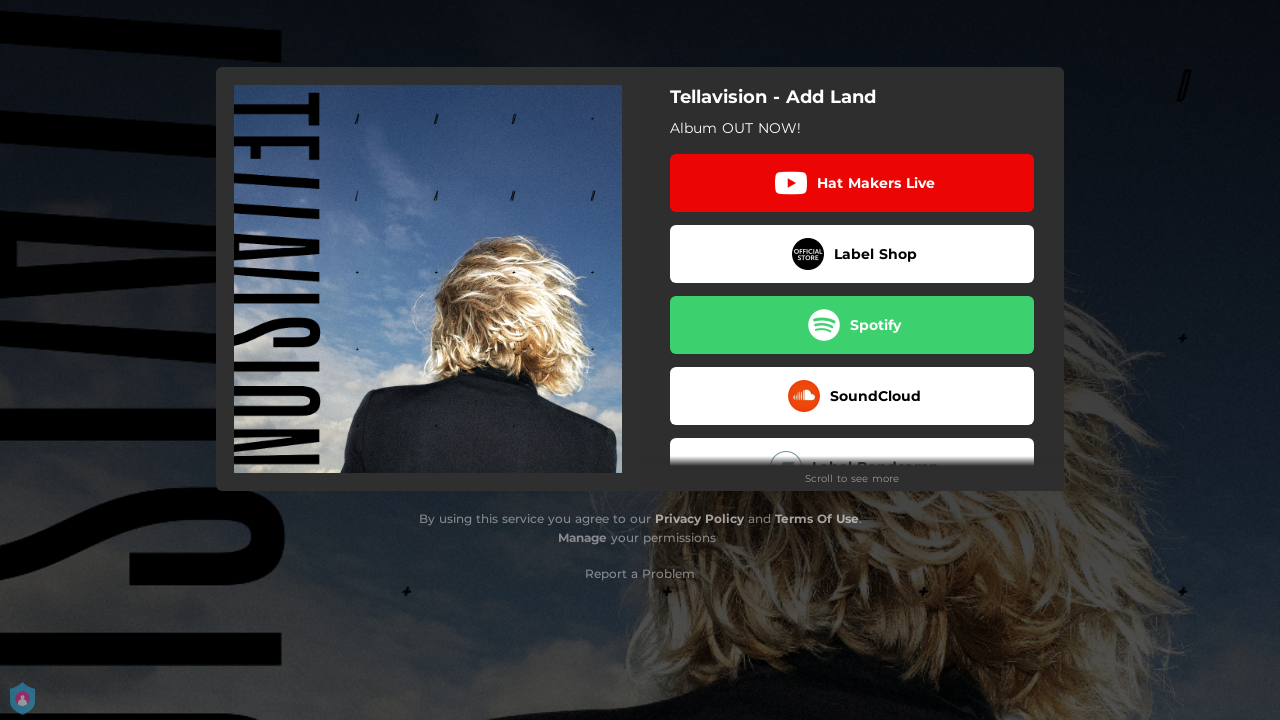

--- FILE ---
content_type: application/javascript; charset=UTF-8
request_url: https://fast-cdn.ffm.to/85a0494.1768301040763.js
body_size: 4144
content:
/*! For license information please see LICENSES */
(window.webpackJsonp=window.webpackJsonp||[]).push([[18],{737:function(e,t,n){"use strict";Object.defineProperty(t,"__esModule",{value:!0});var o=l(n(923)),r=l(n(924)),c=l(n(932));function l(e){return e&&e.__esModule?e:{default:e}}let d;t.default=(e,t={},n=!1)=>{const l=(0,o.default)();if(d||(d=(0,c.default)(l)),t.events)throw new Error("Event handlers cannot be overwritten.");if("string"==typeof e&&!document.getElementById(e))throw new Error('Element "'+e+'" does not exist.');t.events=r.default.proxyEvents(l);const f=new Promise(n=>{if("object"==typeof e&&e.playVideo instanceof Function){n(e)}else d.then(o=>{const r=new o.Player(e,t);return l.on("ready",()=>{n(r)}),null})}),C=r.default.promisifyPlayer(f,n);return C.on=l.on,C.off=l.off,C},e.exports=t.default},923:function(e,t,n){"use strict";var o;o=function(){var e={},t={};return e.on=function(e,n){var o={name:e,handler:n};return t[e]=t[e]||[],t[e].unshift(o),o},e.off=function(e){var n=t[e.name].indexOf(e);-1!==n&&t[e.name].splice(n,1)},e.trigger=function(e,data){var i,n=t[e];if(n)for(i=n.length;i--;)n[i].handler(data)},e},e.exports=o},924:function(e,t,n){"use strict";Object.defineProperty(t,"__esModule",{value:!0});var o=d(n(925)),r=d(n(928)),c=d(n(930)),l=d(n(931));function d(e){return e&&e.__esModule?e:{default:e}}const f=(0,o.default)("youtube-player"),C={proxyEvents:e=>{const t={};for(const n of c.default){const o="on"+n.slice(0,1).toUpperCase()+n.slice(1);t[o]=t=>{f('event "%s"',o,t),e.trigger(n,t)}}return t},promisifyPlayer:(e,t=!1)=>{const n={};for(const o of l.default)t&&r.default[o]?n[o]=(...t)=>e.then(e=>{const n=r.default[o],c=e.getPlayerState(),l=e[o].apply(e,t);return n.stateChangeRequired||Array.isArray(n.acceptableStates)&&!n.acceptableStates.includes(c)?new Promise(t=>{const o=()=>{const r=e.getPlayerState();let c;"number"==typeof n.timeout&&(c=setTimeout(()=>{e.removeEventListener("onStateChange",o),t()},n.timeout)),Array.isArray(n.acceptableStates)&&n.acceptableStates.includes(r)&&(e.removeEventListener("onStateChange",o),clearTimeout(c),t())};e.addEventListener("onStateChange",o)}).then(()=>l):l}):n[o]=(...t)=>e.then(e=>e[o].apply(e,t));return n}};t.default=C,e.exports=t.default},925:function(e,t,n){(function(o){t.formatArgs=function(t){if(t[0]=(this.useColors?"%c":"")+this.namespace+(this.useColors?" %c":" ")+t[0]+(this.useColors?"%c ":" ")+"+"+e.exports.humanize(this.diff),!this.useColors)return;const n="color: "+this.color;t.splice(1,0,n,"color: inherit");let o=0,r=0;t[0].replace(/%[a-zA-Z%]/g,e=>{"%%"!==e&&(o++,"%c"===e&&(r=o))}),t.splice(r,0,n)},t.save=function(e){try{e?t.storage.setItem("debug",e):t.storage.removeItem("debug")}catch(e){}},t.load=function(){let e;try{e=t.storage.getItem("debug")||t.storage.getItem("DEBUG")}catch(e){}!e&&void 0!==o&&"env"in o&&(e=o.env.DEBUG);return e},t.useColors=function(){if("undefined"!=typeof window&&window.process&&("renderer"===window.process.type||window.process.__nwjs))return!0;if("undefined"!=typeof navigator&&navigator.userAgent&&navigator.userAgent.toLowerCase().match(/(edge|trident)\/(\d+)/))return!1;let e;return"undefined"!=typeof document&&document.documentElement&&document.documentElement.style&&document.documentElement.style.WebkitAppearance||"undefined"!=typeof window&&window.console&&(window.console.firebug||window.console.exception&&window.console.table)||"undefined"!=typeof navigator&&navigator.userAgent&&(e=navigator.userAgent.toLowerCase().match(/firefox\/(\d+)/))&&parseInt(e[1],10)>=31||"undefined"!=typeof navigator&&navigator.userAgent&&navigator.userAgent.toLowerCase().match(/applewebkit\/(\d+)/)},t.storage=function(){try{return localStorage}catch(e){}}(),t.destroy=(()=>{let e=!1;return()=>{e||(e=!0,console.warn("Instance method `debug.destroy()` is deprecated and no longer does anything. It will be removed in the next major version of `debug`."))}})(),t.colors=["#0000CC","#0000FF","#0033CC","#0033FF","#0066CC","#0066FF","#0099CC","#0099FF","#00CC00","#00CC33","#00CC66","#00CC99","#00CCCC","#00CCFF","#3300CC","#3300FF","#3333CC","#3333FF","#3366CC","#3366FF","#3399CC","#3399FF","#33CC00","#33CC33","#33CC66","#33CC99","#33CCCC","#33CCFF","#6600CC","#6600FF","#6633CC","#6633FF","#66CC00","#66CC33","#9900CC","#9900FF","#9933CC","#9933FF","#99CC00","#99CC33","#CC0000","#CC0033","#CC0066","#CC0099","#CC00CC","#CC00FF","#CC3300","#CC3333","#CC3366","#CC3399","#CC33CC","#CC33FF","#CC6600","#CC6633","#CC9900","#CC9933","#CCCC00","#CCCC33","#FF0000","#FF0033","#FF0066","#FF0099","#FF00CC","#FF00FF","#FF3300","#FF3333","#FF3366","#FF3399","#FF33CC","#FF33FF","#FF6600","#FF6633","#FF9900","#FF9933","#FFCC00","#FFCC33"],t.log=console.debug||console.log||(()=>{}),e.exports=n(926)(t);const{formatters:r}=e.exports;r.j=function(e){try{return JSON.stringify(e)}catch(e){return"[UnexpectedJSONParseError]: "+e.message}}}).call(this,n(146))},926:function(e,t,n){e.exports=function(e){function t(e){let n,r,c,l=null;function d(...e){if(!d.enabled)return;const o=d,r=Number(new Date),c=r-(n||r);o.diff=c,o.prev=n,o.curr=r,n=r,e[0]=t.coerce(e[0]),"string"!=typeof e[0]&&e.unshift("%O");let l=0;e[0]=e[0].replace(/%([a-zA-Z%])/g,(n,r)=>{if("%%"===n)return"%";l++;const c=t.formatters[r];if("function"==typeof c){const t=e[l];n=c.call(o,t),e.splice(l,1),l--}return n}),t.formatArgs.call(o,e);(o.log||t.log).apply(o,e)}return d.namespace=e,d.useColors=t.useColors(),d.color=t.selectColor(e),d.extend=o,d.destroy=t.destroy,Object.defineProperty(d,"enabled",{enumerable:!0,configurable:!1,get:()=>null!==l?l:(r!==t.namespaces&&(r=t.namespaces,c=t.enabled(e)),c),set:e=>{l=e}}),"function"==typeof t.init&&t.init(d),d}function o(e,n){const o=t(this.namespace+(void 0===n?":":n)+e);return o.log=this.log,o}function r(e,template){let t=0,n=0,o=-1,r=0;for(;t<e.length;)if(n<template.length&&(template[n]===e[t]||"*"===template[n]))"*"===template[n]?(o=n,r=t,n++):(t++,n++);else{if(-1===o)return!1;n=o+1,r++,t=r}for(;n<template.length&&"*"===template[n];)n++;return n===template.length}return t.debug=t,t.default=t,t.coerce=function(e){if(e instanceof Error)return e.stack||e.message;return e},t.disable=function(){const e=[...t.names,...t.skips.map(e=>"-"+e)].join(",");return t.enable(""),e},t.enable=function(e){t.save(e),t.namespaces=e,t.names=[],t.skips=[];const n=("string"==typeof e?e:"").trim().replace(/\s+/g,",").split(",").filter(Boolean);for(const e of n)"-"===e[0]?t.skips.push(e.slice(1)):t.names.push(e)},t.enabled=function(e){for(const n of t.skips)if(r(e,n))return!1;for(const n of t.names)if(r(e,n))return!0;return!1},t.humanize=n(927),t.destroy=function(){console.warn("Instance method `debug.destroy()` is deprecated and no longer does anything. It will be removed in the next major version of `debug`.")},Object.keys(e).forEach(n=>{t[n]=e[n]}),t.names=[],t.skips=[],t.formatters={},t.selectColor=function(e){let n=0;for(let i=0;i<e.length;i++)n=(n<<5)-n+e.charCodeAt(i),n|=0;return t.colors[Math.abs(n)%t.colors.length]},t.enable(t.load()),t}},927:function(e,t){var s=1e3,n=60*s,o=60*n,r=24*o,c=7*r,l=365.25*r;function d(e,t,n,o){var r=t>=1.5*n;return Math.round(e/n)+" "+o+(r?"s":"")}e.exports=function(e,t){t=t||{};var f=typeof e;if("string"===f&&e.length>0)return function(e){if((e=String(e)).length>100)return;var t=/^(-?(?:\d+)?\.?\d+) *(milliseconds?|msecs?|ms|seconds?|secs?|s|minutes?|mins?|m|hours?|hrs?|h|days?|d|weeks?|w|years?|yrs?|y)?$/i.exec(e);if(!t)return;var d=parseFloat(t[1]);switch((t[2]||"ms").toLowerCase()){case"years":case"year":case"yrs":case"yr":case"y":return d*l;case"weeks":case"week":case"w":return d*c;case"days":case"day":case"d":return d*r;case"hours":case"hour":case"hrs":case"hr":case"h":return d*o;case"minutes":case"minute":case"mins":case"min":case"m":return d*n;case"seconds":case"second":case"secs":case"sec":case"s":return d*s;case"milliseconds":case"millisecond":case"msecs":case"msec":case"ms":return d;default:return}}(e);if("number"===f&&isFinite(e))return t.long?function(e){var t=Math.abs(e);if(t>=r)return d(e,t,r,"day");if(t>=o)return d(e,t,o,"hour");if(t>=n)return d(e,t,n,"minute");if(t>=s)return d(e,t,s,"second");return e+" ms"}(e):function(e){var t=Math.abs(e);if(t>=r)return Math.round(e/r)+"d";if(t>=o)return Math.round(e/o)+"h";if(t>=n)return Math.round(e/n)+"m";if(t>=s)return Math.round(e/s)+"s";return e+"ms"}(e);throw new Error("val is not a non-empty string or a valid number. val="+JSON.stringify(e))}},928:function(e,t,n){"use strict";Object.defineProperty(t,"__esModule",{value:!0});var o,r=n(929),c=(o=r)&&o.__esModule?o:{default:o};t.default={pauseVideo:{acceptableStates:[c.default.ENDED,c.default.PAUSED],stateChangeRequired:!1},playVideo:{acceptableStates:[c.default.ENDED,c.default.PLAYING],stateChangeRequired:!1},seekTo:{acceptableStates:[c.default.ENDED,c.default.PLAYING,c.default.PAUSED],stateChangeRequired:!0,timeout:3e3}},e.exports=t.default},929:function(e,t,n){"use strict";Object.defineProperty(t,"__esModule",{value:!0}),t.default={BUFFERING:3,ENDED:0,PAUSED:2,PLAYING:1,UNSTARTED:-1,VIDEO_CUED:5},e.exports=t.default},930:function(e,t,n){"use strict";Object.defineProperty(t,"__esModule",{value:!0}),t.default=["ready","stateChange","playbackQualityChange","playbackRateChange","error","apiChange","volumeChange"],e.exports=t.default},931:function(e,t,n){"use strict";Object.defineProperty(t,"__esModule",{value:!0}),t.default=["cueVideoById","loadVideoById","cueVideoByUrl","loadVideoByUrl","playVideo","pauseVideo","stopVideo","getVideoLoadedFraction","cuePlaylist","loadPlaylist","nextVideo","previousVideo","playVideoAt","setShuffle","setLoop","getPlaylist","getPlaylistIndex","setOption","mute","unMute","isMuted","setVolume","getVolume","seekTo","getPlayerState","getPlaybackRate","setPlaybackRate","getAvailablePlaybackRates","getPlaybackQuality","setPlaybackQuality","getAvailableQualityLevels","getCurrentTime","getDuration","removeEventListener","getVideoUrl","getVideoEmbedCode","getOptions","getOption","addEventListener","destroy","setSize","getIframe","getSphericalProperties","setSphericalProperties"],e.exports=t.default},932:function(e,t,n){"use strict";Object.defineProperty(t,"__esModule",{value:!0});var o,r=n(933),c=(o=r)&&o.__esModule?o:{default:o};t.default=e=>new Promise(t=>{if(window.YT&&window.YT.Player&&window.YT.Player instanceof Function)return void t(window.YT);{const t="http:"===window.location.protocol?"http:":"https:";(0,c.default)(t+"//www.youtube.com/iframe_api",t=>{t&&e.trigger("error",t)})}const n=window.onYouTubeIframeAPIReady;window.onYouTubeIframeAPIReady=()=>{n&&n(),t(window.YT)}}),e.exports=t.default},933:function(e,t){function n(script,e){script.onload=function(){this.onerror=this.onload=null,e(null,script)},script.onerror=function(){this.onerror=this.onload=null,e(new Error("Failed to load "+this.src),script)}}function o(script,e){script.onreadystatechange=function(){"complete"!=this.readyState&&"loaded"!=this.readyState||(this.onreadystatechange=null,e(null,script))}}e.exports=function(e,t,r){var head=document.head||document.getElementsByTagName("head")[0],script=document.createElement("script");"function"==typeof t&&(r=t,t={}),t=t||{},r=r||function(){},script.type=t.type||"text/javascript",script.charset=t.charset||"utf8",script.async=!("async"in t)||!!t.async,script.src=e,t.attrs&&function(script,e){for(var t in e)script.setAttribute(t,e[t])}(script,t.attrs),t.text&&(script.text=""+t.text),("onload"in script?n:o)(script,r),script.onload||n(script,r),head.appendChild(script)}}}]);

--- FILE ---
content_type: application/javascript; charset=UTF-8
request_url: https://fast-cdn.ffm.to/4ab7b1a.1768301040763.js
body_size: 7501
content:
(window.webpackJsonp=window.webpackJsonp||[]).push([[2],{615:function(e,t,n){var content=n(688);content.__esModule&&(content=content.default),"string"==typeof content&&(content=[[e.i,content,""]]),content.locals&&(e.exports=content.locals);(0,n(83).default)("1024969c",content,!0,{sourceMap:!1})},616:function(e,t,n){var content=n(690);content.__esModule&&(content=content.default),"string"==typeof content&&(content=[[e.i,content,""]]),content.locals&&(e.exports=content.locals);(0,n(83).default)("c5dcaab8",content,!0,{sourceMap:!1})},660:function(e,t,n){"use strict";var o=n(3),M=n(14),c=(n(21),n(63),n(22),n(28),n(32),n(49),n(50),n(33),n(13),n(64),n(34),n(71),n(753)),r=n(473);n(474);function I(e,t){var n=Object.keys(e);if(Object.getOwnPropertySymbols){var o=Object.getOwnPropertySymbols(e);t&&(o=o.filter(function(t){return Object.getOwnPropertyDescriptor(e,t).enumerable})),n.push.apply(n,o)}return n}function l(e){for(var t=1;t<arguments.length;t++){var n=null!=arguments[t]?arguments[t]:{};t%2?I(Object(n),!0).forEach(function(t){Object(M.a)(e,t,n[t])}):Object.getOwnPropertyDescriptors?Object.defineProperties(e,Object.getOwnPropertyDescriptors(n)):I(Object(n)).forEach(function(t){Object.defineProperty(e,t,Object.getOwnPropertyDescriptor(n,t))})}return e}var N={components:{WidgetUserConsent:n(505).a,IconCheck:r.a,MusicServiceCta:c.default},props:{service:{type:Object,required:!0},layoutAdvanced:{type:Boolean,default:!1},addConsentPadding:{type:Boolean,required:!1,default:!0},dataController:{type:String,required:!1},isDefaultPrivacy:{type:Boolean,required:!0},privacyPolicy:{type:String,required:!0},showPhone:{type:Boolean,default:!1},showWidget:{type:Boolean,default:!1},buttonContainerComponent:{type:Object,default:null},buttonStyle:{type:String,default:"rounded"}},data:function(){return{emailFeeding:!1,emailConfirmed:!1,emailDone:!1,email:null,userConsentChecked:!0,userConsentConnectText:this.isDefaultPrivacy?this.$t("emailCollection.defaultPrivacy"):this.$t("emailCollection.userPrivacy").replace("{datacontroller}",this.dataController)}},computed:{emailLabel:function(){return"".concat(this.$t("emailCollection.yourEmail"),"...")},emailContainerStyle:function(){return this.showWidget&&this.emailDone?{maxHeight:0,padding:0}:this.layoutAdvanced?{opacity:this.emailDone?0:1}:void 0},emailSubscribeContainerStyle:function(){if(this.layoutAdvanced)return{display:"flex"}},iconStyle:function(){return{marginTop:this.layoutAdvanced?"3px":void 0}},iconTextStyle:function(){return{marginTop:this.showWidget?"2px":this.layoutAdvanced?this.showPhone?"2px":"1px":(this.showPhone,"4px"),fontSize:this.showPhone||this.showWidget?"12px":"14px",textOverflow:"ellipsis",maxWidth:this.layoutAdvanced?"100%":"140px",overflow:"hidden",whiteSpace:"nowrap"}},inputStyle:function(){var e="square"===this.buttonStyle||"pill"===this.buttonStyle?{border:"none"}:{};return this.showWidget?l({height:"40px",marginLeft:"-15px",width:"280px",paddingLeft:"18px",fontSize:"14px"},e):this.layoutAdvanced?l({width:"97%",height:"48px",marginTop:"1px",margin:"5px"},e):void 0},ctaStyle:function(){if(this.showWidget)return{marginTop:"-50px",marginRight:"-12px"}},emailConfirmedStyle:function(){var e=this.emailConfirmed?1:0;return this.showWidget?{height:"52px",opacity:e,width:"calc(100% + 40px)",transform:"translate(-20px, -8px)"}:this.layoutAdvanced?{opacity:e,height:this.emailConfirmed?"100%":"80%",width:this.emailConfirmed?"100%":"0",marginTop:"0px"}:{opacity:e,width:"100%",height:"70px"}}},methods:{emailSubscribePressed:function(){var e=this;this.showPhone||(this.emailFeeding=!0,this.$emit("emailSubscribeClick",this.service),this.$nextTick(function(){e.$refs.emailInput.focus()}))},emailConfirm:function(){var e=this;return Object(o.a)(regeneratorRuntime.mark(function t(){var n;return regeneratorRuntime.wrap(function(t){for(;;)switch(t.prev=t.next){case 0:e.emailConfirmed=!0,(e.service.cta||{}).url&&(n=e.$store.isMobile?window.open("about:blank","_blank"):null,e.$axios.$get("".concat(e.service.cta.url,"&email=").concat(encodeURIComponent(e.email))).then(function(e){var t=e.fallbackUrl;console.log("set email succeeded..!",t),t?n&&!n.closed?n.location.href=t:window.top.location.href=t:n&&!n.closed&&n.close()}).catch(function(e){console.error("comm error"),n&&!n.closed&&n.close()})),e.$emit("emailSubscribeFeedDone",e.service),setTimeout(function(){e.emailDone=!0,e.$emit("emailSubscribeDone",e.service)},4500);case 1:case"end":return t.stop()}},t)}))()},onUserConsentClick:function(){this.userConsentChecked=!this.userConsentChecked},handleSubmit:function(e){var t=this;return Object(o.a)(regeneratorRuntime.mark(function n(){return regeneratorRuntime.wrap(function(n){for(;;)switch(n.prev=n.next){case 0:return n.next=1,t.emailConfirm();case 1:e.preventDefault();case 2:case"end":return n.stop()}},n)}))()}}},d=(n(689),n(62)),component=Object(d.a)(N,function(){var e=this,t=e._self._c;return t("div",{staticClass:"email-container",style:e.emailContainerStyle},[e.emailFeeding?e._e():t("div",{staticClass:"email-subscribe-container",style:e.emailSubscribeContainerStyle,on:{click:function(t){return e.emailSubscribePressed()}}},[t(e.buttonContainerComponent||"div",{tag:"component",attrs:{"button-style":e.buttonStyle,"button-variant":e.service.variant,service:e.service.service}},[t("div",{staticClass:"email-subscribe"},[t("div",{staticClass:"icon",class:{advanced:e.layoutAdvanced}},[t("img",{style:e.iconStyle,attrs:{src:e.layoutAdvanced&&e.service.variant?n(685):n(686)}}),e._v(" "),t("p",{staticClass:"notify",class:{"white-mask":"purple"===e.service.variant},style:e.iconTextStyle},[e._v("\n            "+e._s(e.layoutAdvanced?e.service.cta.text:e.service.title)+"\n          ")])]),e._v(" "),e.layoutAdvanced?e._e():t("MusicServiceCta",{staticClass:"cta-email-subscribe",class:{"cta-email-subscribe-widget":e.showWidget},attrs:{text:e.service.cta.text,"show-phone":e.showPhone}})],1)])],1),e._v(" "),t("div",{directives:[{name:"show",rawName:"v-show",value:e.emailFeeding&&!e.emailConfirmed,expression:"emailFeeding && !emailConfirmed"}],staticClass:"email-feeding",class:{"center-margins":"pill"===this.buttonStyle}},[t(e.buttonContainerComponent||"div",{tag:"component",attrs:{"button-style":e.buttonStyle,service:e.service.service,"state-is-feeding":!0}},[t("form",{ref:"form",staticClass:"form",class:{disabled:!e.userConsentChecked},on:{submit:e.handleSubmit}},[t("input",{directives:[{name:"model",rawName:"v-model",value:e.email,expression:"email"}],ref:"emailInput",staticClass:"email-input",style:e.inputStyle,attrs:{disabled:!e.userConsentChecked,required:"required",type:"email",pattern:"[a-z0-9._%+-]+@[a-z0-9.-]+\\.[a-z]{2,63}$",oninput:"setCustomValidity('')",oninvalid:"setCustomValidity('Please enter a valid email address')",placeholder:e.emailLabel},domProps:{value:e.email},on:{input:function(t){t.target.composing||(e.email=t.target.value)}}}),e._v(" "),t("button",{class:{"layout-advanced":e.layoutAdvanced}},[t("a",[t("MusicServiceCta",{staticClass:"cta-email-confirm",class:{"cta-email-subscribe-widget":e.showWidget},style:e.ctaStyle,attrs:{tooltipPosition:"left",disabled:!e.userConsentChecked,text:e.service.cta.submitText||e.service.cta.text,"show-phone":e.showPhone,"button-style":e.buttonStyle}})],1)])])]),e._v(" "),e.email?t("WidgetUserConsent",{attrs:{"button-text-color":e.layoutAdvanced?"white":"#414754","checkbox-tick-color":"#a800ff","add-padding":e.addConsentPadding,"user-consent-privacy-policy-url":e.privacyPolicy,"on-user-consent-click":e.onUserConsentClick,checked:e.userConsentChecked,"user-consent-connect-text":e.userConsentConnectText,rounded:"none","button-bg-color":"transparent"}}):e._e()],1),e._v(" "),t(e.buttonContainerComponent||"div",{directives:[{name:"show",rawName:"v-show",value:e.emailConfirmed,expression:"emailConfirmed"}],tag:"component",attrs:{"button-style":e.buttonStyle,service:e.service.service}},[t("div",{staticClass:"email-confirmed",style:e.emailConfirmedStyle},[t("p",[t("IconCheck",{staticClass:"icon-check"}),e._v(" "),t("span",[e._v(e._s(e.$t("emailCollection.thanks")))])],1)])])],1)},[],!1,null,"0a84e14f",null);t.a=component.exports},685:function(e,t){e.exports="[data-uri]"},686:function(e,t){e.exports="[data-uri]"},687:function(e,t,n){"use strict";n(615)},688:function(e,t,n){var o=n(82)(!1);o.push([e.i,".music-service-cta[data-v-5c6bc1fa]{float:right}.show-phone[data-v-5c6bc1fa]{max-width:80px;min-width:80px}.music-service-cta-text[data-v-5c6bc1fa]{display:flex;justify-content:center;align-items:center;padding:0 4px;border:1.2px solid rgba(179,181,187,.4);border-radius:4px;font-size:13px;font-weight:500;color:#414754;height:32px;max-width:100px;min-width:100px;background-color:#fff}.music-service-cta-text[data-v-5c6bc1fa]:hover{color:#fff;background:#9a62fd;font-weight:700;border:none}.music-service-cta-text[data-v-5c6bc1fa]:visited{text-decoration:none}.music-service-cta-text.disabled[data-v-5c6bc1fa]{color:#ccc}.music-service-cta-text.button-square[data-v-5c6bc1fa]{border-radius:0}.music-service-cta-text.button-pill[data-v-5c6bc1fa]{border-radius:60px}.music-service-cta-text__overflow[data-v-5c6bc1fa]{white-space:nowrap;text-overflow:ellipsis;overflow:hidden}",""]),e.exports=o},689:function(e,t,n){"use strict";n(616)},690:function(e,t,n){var o=n(82)(!1);o.push([e.i,".email-container[data-v-0a84e14f]{overflow:hidden;position:relative}.email-container .email-subscribe-container[data-v-0a84e14f]{height:100%;width:100%;justify-content:center;align-items:center}.email-container .email-subscribe-container .email-subscribe[data-v-0a84e14f]{display:flex;flex-direction:row;margin-top:2px}.email-container .email-subscribe-container .email-subscribe .icon[data-v-0a84e14f]{display:flex;flex-direction:row;cursor:pointer}.email-container .email-subscribe-container .email-subscribe .icon .notify[data-v-0a84e14f]{margin-left:10px;font-family:Montserrat,sans-serif;font-size:14px;font-weight:600;color:#282828}.email-container .email-subscribe-container .email-subscribe .icon .notify.white-mask[data-v-0a84e14f]{color:#fff}.email-container .email-subscribe-container .email-subscribe .icon[data-v-0a84e14f]:not(.advanced){width:60%}.email-container .email-subscribe-container .email-subscribe .cta-email-subscribe[data-v-0a84e14f]{cursor:pointer;margin-left:auto}.email-container .cta-email-subscribe-widget[data-v-0a84e14f]{height:27px;margin-left:unset!important;font-size:11px;max-width:80px;min-width:80px;margin-top:-2px}.email-container .email-feeding[data-v-0a84e14f]{width:100%;height:100%;margin-top:2px}.email-container .email-feeding .form[data-v-0a84e14f]{height:100%;position:relative;max-height:64px}.email-container .email-feeding .email-input[data-v-0a84e14f]{width:100%;height:44px;outline:none;font-size:14px;font-family:Montserrat,sans-serif;padding-left:10px;padding-right:42%;border-radius:6px;border:1px solid rgba(179,181,187,.4);background-color:#fff;color:#282828;transition:border .2s linear}.email-container .email-feeding button[data-v-0a84e14f]{background:transparent;border:none!important;top:6px;right:6px;position:absolute;width:100%}.email-container .email-feeding button.layout-advanced[data-v-0a84e14f]{top:16px;right:16px}.email-container .email-feeding input[data-v-0a84e14f]:disabled{color:#ccc}.email-container .email-feeding .cta-email-confirm[data-v-0a84e14f]{font-family:Montserrat,sans-serif;cursor:pointer;margin-left:auto;color:#fff;font-weight:700;border:none;position:absolute;right:0}.email-container .email-feeding.center-margins[data-v-0a84e14f]{margin-top:0}.email-container .email-confirmed[data-v-0a84e14f],.email-container .email-feeding form.disabled[data-v-0a84e14f]{pointer-events:none;cursor:default}.email-container .email-confirmed[data-v-0a84e14f]{position:absolute;top:0;background-color:#37b966;display:flex;flex-direction:row;justify-content:center;opacity:1;transition:opacity .2s ease-in-out}.email-container .email-confirmed p[data-v-0a84e14f]{display:flex;justify-content:center;line-height:26px;align-self:center;font-family:Montserrat,sans-serif;font-size:14px;font-weight:600;color:#fff}.email-container .email-confirmed p .icon-check[data-v-0a84e14f]{background-color:#fff;color:#3b8070;font-size:22px;padding:5px;border-radius:50%;margin-right:5px;margin-bottom:-3px}.email-container .button-square[data-v-0a84e14f]{border-radius:0}.email-container .button-pill[data-v-0a84e14f]{border-radius:60px}",""]),e.exports=o},753:function(e,t,n){"use strict";n.r(t);var o=n(507),M=n(208),c={components:{Tooltip:o.a},props:{text:{type:String,required:!0},showPhone:{type:Boolean,required:!0},tooltipPosition:{type:String,default:"top"},disabled:{type:Boolean,required:!1,default:!1},buttonStyle:{type:String,default:"rounded"}},computed:{showToolTip:function(){return this.text.length>13&&!Object(M.isMobile)()}}},r=(n(687),n(62)),component=Object(r.a)(c,function(){var e=this,t=e._self._c;return t("div",{staticClass:"music-service-cta"},[t("Tooltip",{attrs:{show:e.showToolTip,"max-width":200,position:e.tooltipPosition}},[t("div",{attrs:{slot:"item"},slot:"item"},[t("div",{staticClass:"music-service-cta-text",class:{"show-phone":e.showPhone,disabled:e.disabled,"button-square":"square"===this.buttonStyle,"button-pill":"pill"===this.buttonStyle}},[t("div",{staticClass:"music-service-cta-text__overflow"},[e._v("\n          "+e._s(e.text)+"\n        ")])])]),e._v(" "),t("div",{attrs:{slot:"tooltip"},slot:"tooltip"},[e._v("\n      "+e._s(e.text)+"\n    ")])])],1)},[],!1,null,"5c6bc1fa",null);t.default=component.exports}}]);

--- FILE ---
content_type: application/javascript; charset=UTF-8
request_url: https://fast-cdn.ffm.to/9f1184f.1768301040763.js
body_size: 5167
content:
(window.webpackJsonp=window.webpackJsonp||[]).push([[40],{1006:function(t,e,r){"use strict";r.r(e);r(33);var n=r(3),o=r(14),c=(r(21),r(32),r(101),r(73),r(103),r(51),r(35),r(28),r(52),r(59),r(58),r(56),r(148),r(49),r(50),r(13),r(88),r(22),r(37),r(23),r(469),r(149),r(150),r(151),r(152),r(153),r(154),r(155),r(156),r(157),r(158),r(159),r(160),r(161),r(34),r(24),{props:["data","meta"],data:function(){return{media:this.meta.tracksFirstPreview.media||this.data.media}},mounted:function(){var t=this;document.addEventListener("mouseup",function(e){var r=e.clientX,n=e.clientY;if(t.$store.ytModal.open){var o=document.querySelector("#fmmplayer");if(o){var c=o.getBoundingClientRect(),l=c.left,d=c.right,m=c.top,h=c.bottom;r>=l&&r<=d&&n>=m&&n<=h||(t.$store.ytModal.open=!1)}}})},computed:{open:function(){return this.$store.ytModal.open}}}),l=(r(883),r(62)),d=Object(l.a)(c,function(){var t=this._self._c;return t("div",{staticClass:"youtube-modal",class:{open:this.open}},[t("div",{attrs:{id:"yt-modal"}})])},[],!1,null,"246bbb7c",null).exports,m=r(817),h=r(818),f=r(474),v=r(670),k=r(286),y=r(85),L=r(488),D=r(200),w=(r(71),function(t,e){var time,r,n=function(){clearTimeout(time),time=setTimeout(function(){r(),e&&e()},1e3*t)},o=function(){["mousedown","click","keypress"].forEach(function(t){document.removeEventListener(t,r,!0)}),document.removeEventListener("touchstart",n,!0),window.removeEventListener("scroll",n,!0)};r=function(t){t&&t.target&&t.target.id&&"accept-cookies"==t.target.id?n():(clearTimeout(time),o())},["mousedown","click","keypress"].forEach(function(t){document.addEventListener(t,r)}),document.addEventListener("touchstart",n,!0),window.addEventListener("scroll",n,!0),n()});function R(t,e){var r=Object.keys(t);if(Object.getOwnPropertySymbols){var n=Object.getOwnPropertySymbols(t);e&&(n=n.filter(function(e){return Object.getOwnPropertyDescriptor(t,e).enumerable})),r.push.apply(r,n)}return r}function _(t){for(var e=1;e<arguments.length;e++){var r=null!=arguments[e]?arguments[e]:{};e%2?R(Object(r),!0).forEach(function(e){Object(o.a)(t,e,r[e])}):Object.getOwnPropertyDescriptors?Object.defineProperties(t,Object.getOwnPropertyDescriptors(r)):R(Object(r)).forEach(function(e){Object.defineProperty(t,e,Object.getOwnPropertyDescriptor(r,e))})}return t}function C(t,e){var r="undefined"!=typeof Symbol&&t[Symbol.iterator]||t["@@iterator"];if(!r){if(Array.isArray(t)||(r=function(t,a){if(t){if("string"==typeof t)return T(t,a);var e={}.toString.call(t).slice(8,-1);return"Object"===e&&t.constructor&&(e=t.constructor.name),"Map"===e||"Set"===e?Array.from(t):"Arguments"===e||/^(?:Ui|I)nt(?:8|16|32)(?:Clamped)?Array$/.test(e)?T(t,a):void 0}}(t))||e&&t&&"number"==typeof t.length){r&&(t=r);var n=0,o=function(){};return{s:o,n:function(){return n>=t.length?{done:!0}:{done:!1,value:t[n++]}},e:function(t){throw t},f:o}}throw new TypeError("Invalid attempt to iterate non-iterable instance.\nIn order to be iterable, non-array objects must have a [Symbol.iterator]() method.")}var c,a=!0,u=!1;return{s:function(){r=r.call(t)},n:function(){var t=r.next();return a=t.done,t},e:function(t){u=!0,c=t},f:function(){try{a||null==r.return||r.return()}finally{if(u)throw c}}}}function T(t,a){(null==a||a>t.length)&&(a=t.length);for(var e=0,r=Array(a);e<a;e++)r[e]=t[e];return r}var x=new Map([["all",function(t){return!0}],["desktop",function(t){return!(t.device&&t.device.type)||0==!t.device.type.toLowerCase().localeCompare("mobiles")&&0==!t.device.type.toLowerCase().localeCompare("tablet")}],["mobile",function(t){return t.device&&t.device.type&&0==t.device.type.toLowerCase().localeCompare("mobile")}],["tablet",function(t){return t.device&&t.device.type&&0==t.device.type.toLowerCase().localeCompare("tablet")}],["mac",function(t){return t.os&&t.os.name&&0==t.os.name.toLowerCase().localeCompare("mac os")}],["windows",function(t){return t.os&&t.os.name&&0==t.os.name.toLowerCase().localeCompare("windows")}],["ios",function(t){return t.os&&t.os.name&&0==t.os.name.toLowerCase().localeCompare("ios")}],["android",function(t){return t.os&&t.os.name&&0==t.os.name.toLowerCase().localeCompare("android")}],["mobileios",function(t){return t.os&&t.os.name&&0==t.os.name.toLowerCase().localeCompare("ios")&&t.device&&t.device.type&&0==t.device.type.toLowerCase().localeCompare("mobile")}],["mobileandroid",function(t){return t.os&&t.os.name&&0==t.os.name.toLowerCase().localeCompare("android")&&t.device&&t.device.type&&0==t.device.type.toLowerCase().localeCompare("mobile")}],["ipad",function(t){return t.os&&t.os.name&&0==t.os.name.toLowerCase().localeCompare("ios")&&t.device&&t.device.type&&0==t.device.type.toLowerCase().localeCompare("tablet")}],["androidtablets",function(t){return t.os&&t.os.name&&0==t.os.name.toLowerCase().localeCompare("android")&&t.device&&t.device.type&&0==t.device.type.toLowerCase().localeCompare("tablet")}]]),M={middleware:["unique","getsmartlinkdata","getparams"],head:function(){var head=Object(v.a)(this.smartLinkData,!this.requireRedirect);head.script||(head.script=[]);var t=this.smartLinkData.retargeting.enableFFMTracking||!1,e=this.smartLinkData.retargeting.pixels||{},r=this.smartLinkData.retargeting.analytics||{};return(t||r.google||e.google||e.googleTagManager)&&head.script.push({type:"text/javascript",src:"https://www.googleadservices.com/pagead/conversion_async.js",async:!1,defer:!0}),head},created:function(){0},data:function(){return{pageComponents:{base_layout:"multi-provider-player",modern_layout:"modern-multi-provider-player",action_page:"action-page",bio_link_page:"bio-link-page",podcast_link_page:"podcast-link-page",ticket_link_page:"ticket-link-page",reward_link_page:"reward-link-page"},mountMitigation:!1}},components:{TopBar:m.a,CustomLogoBar:h.a,ModernYouTubeModalPlayer:d,Shopify:function(){return r.e(75).then(r.bind(null,672))},SlideBar:function(){return Promise.all([r.e(16),r.e(67)]).then(r.bind(null,1017))},ModernSlideBar:function(){return Promise.all([r.e(15),r.e(68)]).then(r.bind(null,1018))},MultiProviderPlayer:function(){return Promise.all([r.e(9),r.e(53)]).then(r.bind(null,749))},ModernMultiProviderPlayer:function(){return r.e(50).then(r.bind(null,658))},ActionPage:function(){return Promise.all([r.e(2),r.e(6),r.e(55)]).then(r.bind(null,746))},BioLinkPage:function(){return Promise.all([r.e(0),r.e(27)]).then(r.bind(null,814))},PodcastLinkPage:function(){return Promise.all([r.e(0),r.e(25)]).then(r.bind(null,815))},TicketLinkPage:function(){return Promise.all([r.e(0),r.e(28)]).then(r.bind(null,816))},RewardLinkPage:function(){return Promise.all([r.e(0),r.e(48)]).then(r.bind(null,745))}},methods:{getConditionalRoutingRedirect:function(){var t=this;if(this.smartLinkData.conditionalRouting&&this.smartLinkData.conditionalRouting.length>0){var e,r=this.smartLinkData.channel?this.smartLinkData.channel.toUpperCase():"",n=this.smartLinkData.userAgent,o=C(this.smartLinkData.conditionalRouting);try{var c,l=function(){var o=e.value,c=x.get(o.condition);if(o.condition.toUpperCase()==r||c&&c(n))try{return{v:(((t.smartLinkData||{}).services||[]).find(function(t){return t.service===o.service})||{}).service}}catch(t){return{v:o.service}}};for(o.s();!(e=o.n()).done;)if(c=l())return c.v}catch(t){o.e(t)}finally{o.f()}}return null},getRoutingRulesRedirect:function(){if(this.smartLinkData.routingRules&&this.smartLinkData.routingRules.length>0){var t,e=this.smartLinkData.channel?this.smartLinkData.channel.toUpperCase():"",r=this.smartLinkData.userAgent,n=C(this.smartLinkData.routingRules);try{for(n.s();!(t=n.n()).done;){var o=t.value,c=x.get(o.condition);if(o.condition.toUpperCase()==e||c&&c(r))return o.destination}}catch(t){n.e(t)}finally{n.f()}}return null},getAutomaticRedirect:function(){if("pre_release"!=this.smartLinkData.linkType&&this.$cookies.get("musicservice")&&this.smartLinkData.display_settings&&this.smartLinkData.display_settings.automaticMusicServiceRedirect){var t=this.$cookies.get("musicservice");if(t)return(this.smartLinkData.services||[]).map(function(t){return t.service}).find(function(e){return e===t})}return null},getNoServicesRedirect:function(){return"post_release"!==this.smartLinkData.linkType||this.smartLinkData.services&&0!=this.smartLinkData.services.length||!this.smartLinkData.scanUrl||!D.b.isURL(this.smartLinkData.scanUrl)?null:this.smartLinkData.scanUrl},getShortlinkRedirect:function(){var t=this;if("short_link"===this.smartLinkData.linkType){try{for(var e=Object(k.extractRootDomain)(this.smartLinkData.domain,!0),r=0,n=["utm_source","utm_medium","utm_campaign","utm_variant","utm_content"];r<n.length;r++){var o=n[r];this.$route.query[o]&&this.$cookies.set(o,this.$route.query[o],{domain:e,expires:Object(y.a)(14)})}this.smartLinkData.promotion&&this.smartLinkData.promotion.promotionId&&this.$cookies.set("utm_featurefm",this.smartLinkData.promotion.promotionId,{domain:e,expires:Object(y.a)(14)});var c="undefined"!=typeof document&&document?document.referrer:null;c&&void 0!==c&&!c.includes("feature.fm")&&this.$cookies.set("utm_referrer",c,{domain:e,expires:Object(y.a)(14)})}catch(t){console.log("error initialize feature utm",t)}var l=this.smartLinkData.scanUrl;try{var d=Object.keys(this.$route.query).map(function(e){return e+"="+t.$route.query[e]}).join("&");d&&(l.includes("?")?l+="&"+d:l+="?"+d)}catch(t){console.log("error forwarding short link query parameters"),l=this.smartLinkData.scanUrl}return l}return null},idleRedirect:function(){var t=this;!this.requireRedirect&&this.smartLinkData.idleTimeoutRouting&&this.smartLinkData.idleTimeoutRouting.timeout&&this.smartLinkData.idleTimeoutRouting.service&&w(this.smartLinkData.idleTimeoutRouting.timeout,function(){window.trackEvent("musicservice",{servicename:t.smartLinkData.idleTimeoutRouting.service,link:t.smartLinkData.link,artist:t.smartLinkData.artist_name,title:t.smartLinkData.title}),console.log("idle timeout redirect to",t.smartLinkData.idleTimeoutRouting.service),f.default.redirectToMusicService(t.smartLinkData,t.smartLinkData.idleTimeoutRouting.service,!1,"idle-timeout")})}},computed:{smartLinkMeta:function(){return this.$store.smartLinkMeta},smartLinkData:function(){return _(_({},this.$store.smartLinkData),{},{oembedLayout:"oembed"===this.$store.query.layout})},qState:function(){return this.$store.query},privacy:function(){var t=this.$store.smartLinkData;return _({gdprEnforce:t&&t.gdprEnforce||!1,partnerId:t&&t.partnerId},this.$store.privacy)},shopifyEmbed:function(){var t=this.$store.smartLinkData;return t.merch&&t.merch.shopify&&0!==t.merch.shopify.length?this.smartLinkData.merch.shopify[0]:{}},conditionalRedirectTo:function(){return this.getConditionalRoutingRedirect()},routingRulesRedirectTo:function(){return this.getRoutingRulesRedirect()},automaticRedirectTo:function(){return this.getAutomaticRedirect()},noServicesRedirectTo:function(){return this.getNoServicesRedirect()},shortlinkRedirectTo:function(){return this.getShortlinkRedirect()},requireRedirect:function(){return!!(this.conditionalRedirectTo||this.routingRulesRedirectTo||this.automaticRedirectTo||this.noServicesRedirectTo||this.shortlinkRedirectTo)}},serverPrefetch:function(){this.mountMitigation=!!this.$ssrContext.req.$mountMitigation,this.$ssrContext.nuxt.mountMitigation=this.mountMitigation,this.$ssrContext.nuxt.musicKitDeveloperToken=this.$ssrContext.req.$musicKitDeveloperToken},beforeMount:function(){if(this.mountMitigation=!Object.prototype.hasOwnProperty.call(window,"__NUXT__")||!!window.__NUXT__.mountMitigation,this.$store.ignoreVisitPixel){var t=_({},this.$route.query);delete t.ivp;var e=this.$router.resolve(_(_({},this.$route),{},{query:t})).href;window.history.replaceState({},null,e)}},mounted:function(){var t=this;return Object(n.a)(regeneratorRuntime.mark(function e(){var r,n,o,c;return regeneratorRuntime.wrap(function(e){for(;;)switch(e.prev=e.next){case 0:if(t.mountMitigation){e.next=1;break}return e.next=1,Object(L.a)(t.$actions.updatePrivacySettings,t.privacy);case 1:if(!t.conditionalRedirectTo){e.next=3;break}return window.trackEvent("musicservice",{servicename:t.conditionalRedirectTo,link:t.smartLinkData.link,artist:t.smartLinkData.artist_name,title:t.smartLinkData.title}),r=t.smartLinkData.userAgent,n=t.smartLinkData.channel?t.smartLinkData.channel.toUpperCase():"",console.log("conditionalRouting, ",r.os&&r.os.name,n,"matched. redirecting to",t.conditionalRedirectTo),e.next=2,f.default.redirectToMusicService(t.smartLinkData,t.conditionalRedirectTo,!1,"conditional");case 2:e.next=7;break;case 3:if(!t.routingRulesRedirectTo){e.next=4;break}o=t.smartLinkData.userAgent,c=t.smartLinkData.channel?t.smartLinkData.channel.toUpperCase():"",console.log("routing rules, ",o.os&&o.os.name,c,"matched. redirecting to",t.routingRulesRedirectTo),document.location=D.b.addingProtocol(t.routingRulesRedirectTo),e.next=7;break;case 4:if(!t.automaticRedirectTo){e.next=6;break}return window.trackEvent("musicservice",{servicename:t.automaticRedirectTo,link:t.smartLinkData.link,artist:t.smartLinkData.artist_name,title:t.smartLinkData.title}),console.log("automatic redirect to",t.automaticRedirectTo),e.next=5,f.default.redirectToMusicService(t.smartLinkData,t.automaticRedirectTo,!1,"revisiting");case 5:e.next=7;break;case 6:t.noServicesRedirectTo?(console.log("no services redirect to",t.noServicesRedirectTo),document.location=t.noServicesRedirectTo):t.shortlinkRedirectTo&&(console.log("short link redirect to",t.shortlinkRedirectTo),document.location=D.b.addingProtocol(t.shortlinkRedirectTo));case 7:t.idleRedirect();case 8:case"end":return e.stop()}},e)}))()}},P=(r(889),Object(l.a)(M,function(){var t=this,e=t._self._c;return e("div",{staticClass:"wrapper",class:{modal:t.$store.modalOpen}},["modern_layout"===t.smartLinkData.pageLayout?e("ModernYouTubeModalPlayer",{attrs:{data:t.smartLinkData,meta:t.smartLinkMeta}}):t._e(),t._v(" "),"modern_layout"===t.smartLinkData.pageLayout?e("CustomLogoBar"):t._e(),t._v(" "),"modern_layout"===t.smartLinkData.pageLayout?e("TopBar"):t._e(),t._v(" "),e("div",{staticClass:"slug-index",class:{ytmodal:t.$store.ytModal.open,"ytmodal-custom-logo":t.$store.ytModal.open&&t.$store.smartLinkMeta.hasCustomLogo}},["modern_layout"!==t.smartLinkData.pageLayout?[t.requireRedirect||!t.smartLinkData.legal||t.mountMitigation?t._e():e("SlideBar",{attrs:{"customer-name":t.smartLinkData.legal&&t.smartLinkData.legal.dataController,"customer-logo":t.smartLinkData.legal&&t.smartLinkData.legal.dataControllerImage,"customer-palette":t.smartLinkData.partnerId,"data-controller-privacy-policy-u-r-l":t.smartLinkData.legal&&t.smartLinkData.legal.privacyPolicyUrl,"link-type":t.smartLinkData.linkType,"optional-privacy-parts":t.smartLinkData.optionalPrivacyParts}})]:"modern_layout"===t.smartLinkData.pageLayout?[t.requireRedirect||!t.smartLinkData.legal||t.mountMitigation?t._e():e("ModernSlideBar",{attrs:{"customer-name":t.smartLinkData.legal&&t.smartLinkData.legal.dataController,"customer-logo":t.smartLinkData.legal&&t.smartLinkData.legal.dataControllerImage,"customer-palette":t.smartLinkData.partnerId,"data-controller-privacy-policy-u-r-l":t.smartLinkData.legal&&t.smartLinkData.legal.privacyPolicyUrl,"link-type":t.smartLinkData.linkType,"optional-privacy-parts":t.smartLinkData.optionalPrivacyParts}})]:t._e(),t._v(" "),Object.keys(t.smartLinkData).length&&t.smartLinkData.pageLayout in t.pageComponents?e(t.pageComponents[t.smartLinkData.pageLayout],{directives:[{name:"show",rawName:"v-show",value:!t.requireRedirect,expression:"!requireRedirect"}],tag:"component",attrs:{data:t.smartLinkData,meta:t.smartLinkMeta}}):t._e(),t._v(" "),t.mountMitigation?t._e():e("client-only",[e("iframe",{staticStyle:{border:"none",display:"none"},attrs:{id:"deepLinkOpenApp",loading:"lazy",scrolling:"no",frameborder:"0",allowTransparency:"true"}}),t._v(" "),t.shopifyEmbed.enabled?e("Shopify",{attrs:{collectionId:t.shopifyEmbed.collectionId,domain:t.shopifyEmbed.domain,storefrontAccessToken:t.shopifyEmbed.storefrontAccessToken,modern:"modern_layout"==t.smartLinkData.pageLayout}}):t._e()],1),t._v(" "),e("div",{staticStyle:{position:"absolute",left:"0",top:"0","z-index":"-1"}},[t._v("\n      .\n    ")]),t._v(" "),t.$store.ignoreVisitPixel||t.qState.authorize||!t.smartLinkData.pe||t.mountMitigation?t._e():e("img",{staticClass:"pixel",attrs:{src:t.smartLinkData.pe.i}}),t._v(" "),t.$store.ignoreVisitPixel||t.qState.authorize||!t.smartLinkData.pe||t.mountMitigation?t._e():e("img",{staticClass:"pixel",attrs:{src:t.smartLinkData.pe.v}}),t._v(" "),t.smartLinkData.pe&&!t.mountMitigation?e("img",{staticClass:"pixel",attrs:{src:t.smartLinkData.pe.r}}):t._e()],2)],1)},[],!1,null,"de508c18",null));e.default=P.exports},602:function(t,e,r){"use strict";var n=r(15),o=r(121),c=r(53),l=r(74),d=r(86);n&&(d(Array.prototype,"lastIndex",{configurable:!0,get:function(){var t=c(this),e=l(t);return 0===e?0:e-1}}),o("lastIndex"))},775:function(t,e,r){var content=r(884);content.__esModule&&(content=content.default),"string"==typeof content&&(content=[[t.i,content,""]]),content.locals&&(t.exports=content.locals);(0,r(83).default)("42c3c483",content,!0,{sourceMap:!1})},778:function(t,e,r){var content=r(890);content.__esModule&&(content=content.default),"string"==typeof content&&(content=[[t.i,content,""]]),content.locals&&(t.exports=content.locals);(0,r(83).default)("0c621273",content,!0,{sourceMap:!1})},883:function(t,e,r){"use strict";r(775)},884:function(t,e,r){var n=r(82)(!1);n.push([t.i,".youtube-modal[data-v-246bbb7c]{top:0;left:0;background:rgba(0,0,0,.8);position:absolute;width:0;height:0;z-index:120000}.youtube-modal.open[data-v-246bbb7c]{position:fixed;width:100vw;height:100vh}",""]),t.exports=n},889:function(t,e,r){"use strict";r(778)},890:function(t,e,r){var n=r(82)(!1);n.push([t.i,".wrapper.modal[data-v-de508c18]{overflow:hidden}.pixel[data-v-de508c18]{width:0;height:0}.slug-index[data-v-de508c18]{position:absolute;min-height:calc(100% - 70px);flex-direction:column;height:auto;width:100%;display:flex;justify-content:center;align-items:center}.slug-index.ytmodal[data-v-de508c18]{height:100vh;overflow:hidden}.slug-index.ytmodal-custom-logo[data-v-de508c18]{height:calc(100vh - 70px)!important}",""]),t.exports=n}}]);